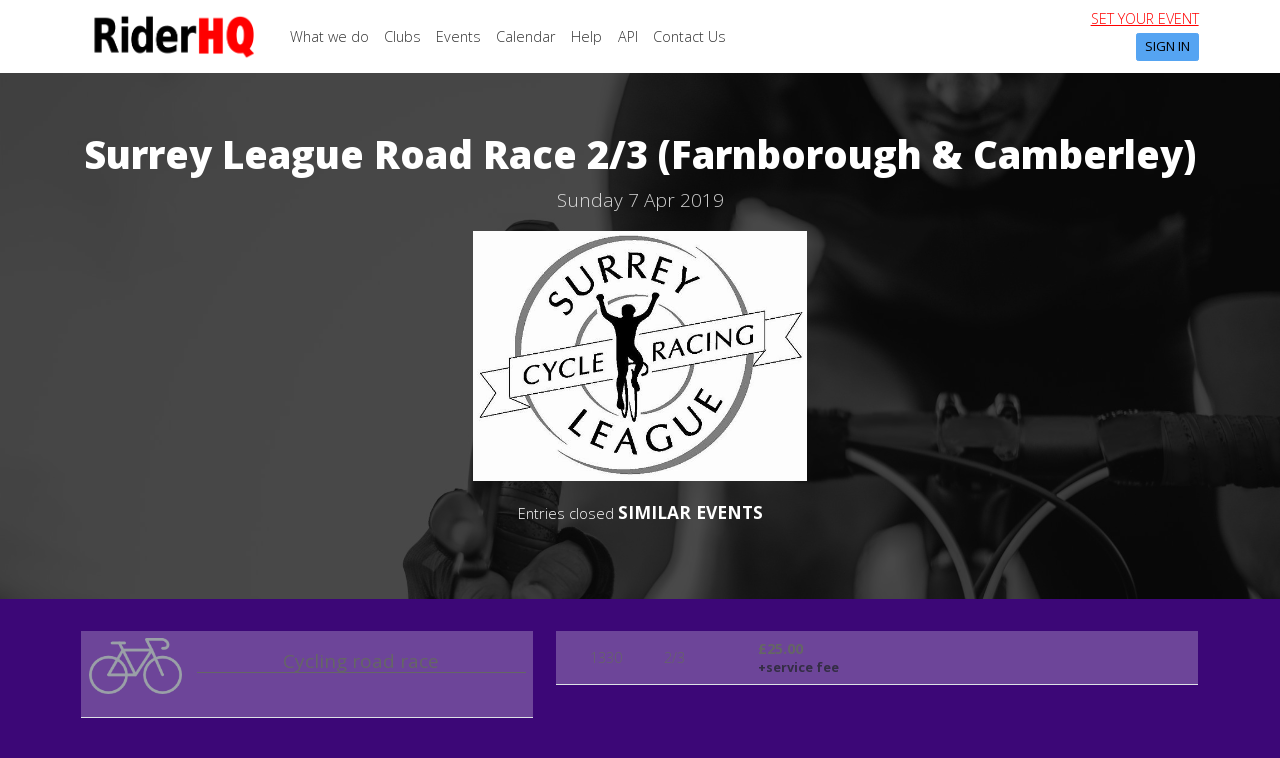

--- FILE ---
content_type: text/html
request_url: https://www.riderhq.com/events/p/paof6ui/f/surrey-league-road-race-23-farnborough--camberley-0
body_size: 3325
content:
<!DOCTYPE html>
<html>

<head>
	<title>RiderHQ - Event</title>

	<meta charset="utf-8" />
	<meta name="viewport" content="width=device-width, initial-scale=1" />
	<meta property="og:title" content="RiderHQ - Event">
	<meta property="og:image" content="assets/img/logo-black.png">
	<meta property="og:url" content="https://www.riderhq.com/features">
	<meta property="og:type" content="website">
	<meta name="twitter:card" content="assets/img/logo-black.png">
	<meta name="og:site_name" content="RiderHQ">

	<meta name="description" content="Online sports event and club management" />
	<meta name="keywords" content="cycling triathlon running tennis sports club league" />

	<meta name="theme-color" content="#333333">
	<meta name="msapplication-navbutton-color" content="#333333">
	<meta name="apple-mobile-web-app-status-bar-style" content="#333333">

	<link href="/assets/img/favicon.png" rel="shortcut icon" type="image/png" />
	<link rel="stylesheet" href="/assets/css/bundle.min.css" />
	<script src="/assets/js/bundle.min.js"></script>
</head>

<body class="page-entries" id="top">
	<header id="main-header">
		<nav class="navbar navbar-expand-lg">
			<div class="container">
				<a class="navbar-brand" href="/">
					<img src="/assets/img/logo-black.png" class="img-fluid">
				</a>
				<button class="navbar-toggler collapsed" type="button" data-bs-toggle="collapse" data-bs-target="#main-nav"
					aria-controls="main-nav" aria-expanded="false" aria-label="Toggle navigation">
					<i class="fas fa-bars"></i>
				</button>

				<div class="navbar-collapse collapse justify-content-between" id="main-nav">
					<ul class="navbar-nav me-auto text-center">
						<li class="nav-item">
							<a class="nav-link" href="/features">What we do</a>
						</li>
						<li class="nav-item">
							<a class="nav-link" href="/groups">Clubs</a>
						</li>
						<li class="nav-item">
							<a class="nav-link" href="/events">Events</a>
						</li>
						<li class="nav-item">
							<a class="nav-link" href="/calendar">Calendar</a>
						</li>
						<li class="nav-item">
							<a class="nav-link" href="/cms/rhq/articles">Help</a>
						</li>
						<li class="nav-item">
							<a class="nav-link" href="/api/reference">API</a>
						</li>
						<li class="nav-item">
							<a class="nav-link" href="/features#contactus">Contact Us</a>
						</li>
					</ul>
					<div class="text-end my-2 my-md-0">
						<a href="/newevent" class="text-uppercase text-primary text-center text-md-end d-block mb-1">set
							your event</a>
						<span id="my-account-nav"></span>
					</div>
				</div>
			</div>
		</nav>
	</header>

	<section id="page-heading">
		<div class="container h-100">
			<div id="event-header" class="row h-100 d-flex align-items-center">
				<div class="col text-center">
					<h1>
						<span class="skeleton">&nbsp;</span>
					</h1>
					<div id="event-subtitle-header">
						<span class="skeleton">&nbsp;</span>
					</div>
					<div id="event-images">
						<span class="skeleton circle">&nbsp;</span>
					</div>
					<div id="event-info-header">
						<span class="skeleton">&nbsp;</span>
					</div>
					<div id="countdown-wrapper" class="d-none text-center py-3">
						<span class="skeleton">&nbsp;</span>
						<div id="countdown-text"></div>
						<div id="countdown-timer"></div>
					</div>
					<div id="heading-buttons-wrapper">
						<ul id="heading-event-buttons" class="nav nav-pills justify-content-center my-3"></ul>
						<span class="skeleton button">&nbsp;</span>
						<span class="skeleton button">&nbsp;</span>
						<span class="skeleton button">&nbsp;</span>
					</div>
					<!-- 
						<a class="btn btn-warning btn-lg results-btn link-rhq-results d-none" href="#">View Results</a>
						<a class="btn btn-warning btn-lg entries-btn link-rhq-entries d-none" href="#">View Entries</a>
						<a class="btn btn-primary btn-lg register-btn link-rhq-enter d-none" href="#">Enter</a>
					 -->
				</div>
			</div>
		</div>
	</section>
	<section id="page-heading-compact" class="d-none">
		<div class="container">
			<div class="row  d-flex align-items-center">
				<div class="col text-center">
					<h1></h1>
					<h3></h3>
					<h5></h5>
					<div class="info-items-wrapper"></div>
				</div>
			</div>
		</div>
	</section>

	<div id="loader-notice">
		<div class="text-center my-5">
			Slow network?<br><a href="#" class="btn btn-primary to-upper my-2" id="load-htms-link">Load Basic HTML</a>
		</div>
	</div>
	<section id="nojs" class="my-5">
		<div class="container">
			<div class="row">
				<div class="col d-flex justify-content-center align-self-center text-center">
					<noscript>
						<span class="alert alert-warning">
							Please enable JavaScript or use a browser that supports it.
						</span>
					</noscript>
				</div>
			</div>
		</div>
	</section>

	<section id="event-details">
		<div class="container">
			<div class="row">
				<div id="col-event-table" class="col-md-5 col-xs-12 d-flex justify-content-center align-self-top">
					<div class="event-content-wrapper w-100">
						<table class="table info-table w-100">
							<tbody>
								<tr id="table-row-category">
									<td width="100" class="text-center align-middle">
										<div id="event-category-image">
											<span class="skeleton avatar">&nbsp;</span>
										</div>
									</td>
									<td class="align-middle">
										<h5 class="heading" id="event-category-text">
											<span class="skeleton">&nbsp;</span>
										</h5>
									</td>
								</tr>
								<tr id="table-row-location">
									<td width="100" class="text-center align-middle">
										<div class="event-icon">
											<i class="fas fa-map-marked-alt"></i>
										</div>
									</td>
									<td class="align-middle">
										<h5 class="heading">Location</h5>
										<p class="event_address">
											<span class="skeleton">&nbsp;</span>
										</p>
									</td>
								</tr>
								<tr id="table-row-routes">
									<td width="100" class="text-center align-middle">
										<div class="event-icon">
											<i class="fas fa-drafting-compass"></i>
										</div>
									</td>
									<td class="align-middle">
										<h5 class="heading">Options</h5>
										<p class="event_routes">
											<span class="skeleton">&nbsp;</span>
										</p>
									</td>
								</tr>
							</tbody>
						</table>
					</div>
				</div>
				<div id="col-price-table" class="col-md-7 col-xs-12 d-flex justify-content-center align-self-top">
					<div class="event-content-wrapper w-100">
						<div class="table-responsive">
							<table id="event-pricing-table" class="table info-table">
								<tbody>
									<tr>
										<td class="align-middle text-center" width="100"><span
												class="skeleton">&nbsp;</span></td>
										<td class="align-middle"><span class="skeleton">&nbsp;</span></td>
										<td class="align-middle"><span class="skeleton">&nbsp;</span></td>
										<td class="align-middle text-center" width="150"><span
												class="skeleton button">&nbsp;</span></td>
										<td>&nbsp;</td>
									</tr>
									<tr>
										<td class="align-middle text-center" width="100"><span
												class="skeleton">&nbsp;</span></td>
										<td class="align-middle"><span class="skeleton">&nbsp;</span></td>
										<td class="align-middle"><span class="skeleton">&nbsp;</span></td>
										<td class="align-middle text-center" width="150"><span
												class="skeleton button">&nbsp;</span></td>
										<td>&nbsp;</td>
									</tr>
									<tr>
										<td class="align-middle text-center" width="100"><span
												class="skeleton">&nbsp;</span></td>
										<td class="align-middle"><span class="skeleton">&nbsp;</span></td>
										<td class="align-middle"><span class="skeleton">&nbsp;</span></td>
										<td class="align-middle text-center" width="150"><span
												class="skeleton button">&nbsp;</span></td>
										<td>&nbsp;</td>
									</tr>
									<tr>
										<td class="align-middle text-center" width="100"><span
												class="skeleton">&nbsp;</span></td>
										<td class="align-middle"><span class="skeleton">&nbsp;</span></td>
										<td class="align-middle"><span class="skeleton">&nbsp;</span></td>
										<td class="align-middle text-center" width="150"><span
												class="skeleton button">&nbsp;</span></td>
										<td>&nbsp;</td>
									</tr>
								</tbody>
							</table>
						</div>

						<div id="event-promos" class="mb-5">
							<h5 class="headinge"><i class="fas fa-tags"></i> Bundles</h5>
							<span class="skeleton block">&nbsp;</span>
							<hr>
						</div>

						<div id="table-row-discounts">
							<hr>
							<h5 class="headinge">Discounts</h5>
							<div class="event_bulk_discounts w-100">
								<ul class="checklist d-inline-block w-100">
									<li><span class="skeleton">&nbsp;</span></li>
									<li><span class="skeleton">&nbsp;</span></li>
									<li><span class="skeleton">&nbsp;</span></li>
									<li><span class="skeleton">&nbsp;</span></li>
								</ul>
							</div>
						</div>
						<div id="table-row-series">
							<hr>
							<h5 class="headinge">Series</h5>
							<div id="table-series-content" class="w-100">
								<span class="skeleton">&nbsp;</span>
							</div>
						</div>
					</div>
				</div>

				<div class="w-100 mb-4">
					<hr>
				</div>
				<div class="col">
					<ul class="nav nav-pills nav-fill">
						<li class="nav-item">
							<a class="link-rhq-add-to-cal to-upper" href="#" target="_blank">add to Google calendar</a>
						</li>
						<li class="nav-item">
							<a class="link-rhq-notify to-upper" href="#">Follow this event</a>
						</li>
						<li class="nav-item">
							<a class="nav-link to-upper link-rhq-calendar" href="#">View in Calendar</a>
						</li>
					</ul>
					<div class="h-divider"></div>
				</div>
			</div>
		</div>
		<div id="carousel-wrapper" class="container-fluid">
			<div class="row">
				<div id="carousel">
				</div>
			</div>
		</div>
		<div id="event-info-wrapper" class="container d-none">
			<div class="row">
				<div class="col pt-5">
					<div id="event-info">
						<span class="skeleton">&nbsp;</span>
						<span class="skeleton block">&nbsp;</span>
					</div>
					<div class="h-divider"></div>
				</div>
			</div>
		</div>
		<div class="container pb-4">
			<div id="articles-list-wrapper" class="row d-none"></div>
			<div class="row">
				<div class="col pt-4" id="sponsors-row">
					<div id="sponsor-carousel">
					</div>
				</div>
			</div>
			<div class="row">
				<div class="col-md-8 col-xs-12 offset-md-2 py-2">
					<div class="w-100"></div>
					<div class="row" id="account-info">
						<div id="col-account-info"
							class="col-md-8 justify-content-center align-self-center text-center">
							<h3 class="heading">Organiser details</h3>
							<div class="account-info-name">
								<span class="skeleton block">&nbsp;</span>
							</div>
							<div class="text-center">
								<ul class="nav nav-pills nav-fill">
									<li class="nav-item">
										<a class="nav-link to-upper link-rhq-account-email" href="#">Contact
											Organiser</a>
									</li>
									<li class="nav-item">
										<a class="nav-link to-upper link-rhq-account-events" href="#">More Events</a>
									</li>
								</ul>
							</div>
						</div>
						<div id="col-account-image"
							class="col-md-4 d-flex justify-content-center align-self-center text-center">
							<div class="account-info-logo">
								<span class="skeleton circle">&nbsp;</span>
							</div>
						</div>
					</div>
				</div>
			</div>
		</div>
		<div class="container-fluid px-0">
			<div class="row w-100 mx-0 h-100">
				<div id="event-map-container"
					class="col-md-6 col-xs-12 text-center d-flex justify-content-center align-self-center px-0">
					<div id="view-map" class="video-fluid">
						<iframe id="googlemap" width="300" height="170" frameborder="0" scrolling="no" marginheight="0"
							marginwidth="0" src=""></iframe>
						<span class="skeleton block">&nbsp;</span>
					</div>
				</div>
				<div id="video-container"
					class="col-md-6 col-xs-12 text-center d-flex justify-content-center align-self-center px-0">
					<div id="video-wrapper" class="video-fluid">
						<iframe frameborder="0"></iframe>
						<span class="skeleton block">&nbsp;</span>
					</div>
				</div>
			</div>
		</div>

		<div class="container">
			<div class="row">
				<div class="col py-3">
					<div class="h-divider"></div>
					<ul class="nav nav-pills nav-fill">
						<li class="nav-item">
							<a class="nav-link to-upper link-rhq-calendar" href="#">View in Calendar</a>
						</li>
						<li class="nav-item">
							<a class="nav-link to-upper link-rhq-more-events" href="#">See more events</a>
						</li>
						<!--  
							<li class="nav-item">
								<a class="nav-link to-upper link-rhq-list-event" href="#">List an Event</a>
							</li>
							-->
						<li class="nav-item">
							<a class="link-directions to-upper" href="#" target="_blank">get directions</a>
						</li>
					</ul>
				</div>
			</div>
		</div>
	</section>

	<footer id="main-footer">
		<div class="container">
			<div class="row">
				<div class="col-md-2 col-xs-12 first">
					<a href="/">
						<img src="/assets/img/logo-white.png" class="img-fluid">
					</a>
				</div>
				<div class="col-md-10 col-xs-12 second">
					<ul>
						<li class="nav-item active">
							<a class="nav-link" href="/">Home</a>
						</li>
						<li class="nav-item">
							<a class="nav-link" href="/features">Features</a>
						</li>
						<li class="nav-item">
							<a class="nav-link" href="/groups">Clubs</a>
						</li>
						<li class="nav-item">
							<a class="nav-link" href="/events">Events</a>
						</li>
						<li class="nav-item">
							<a class="nav-link" href="/calendar">Calendar</a>
						</li>
						<li class="nav-item">
							<a class="nav-link" href="/cms/rhq/articles">Help</a>
						</li>
						<li class="nav-item">
							<a class="nav-link" href="/api/reference">API</a>
						</li>
						<li class="nav-item">
							<a class="nav-link" href="/features#contactus">Contact Us</a>
						</li>
					</ul>
					<div class=" my-2 my-md-0 me-md-2">
						<a href="/newevent" class="btn btn-sm btn-warning d-block d-md-inline-block mb-1">Set up your
							event</a>
						<a href="/newgroup" class="btn btn-sm btn-dark d-block d-md-inline-block mb-1">Manage your
							club</a>
					</div>
				</div>
			</div>
		</div>
	</footer>
</body>

</html>